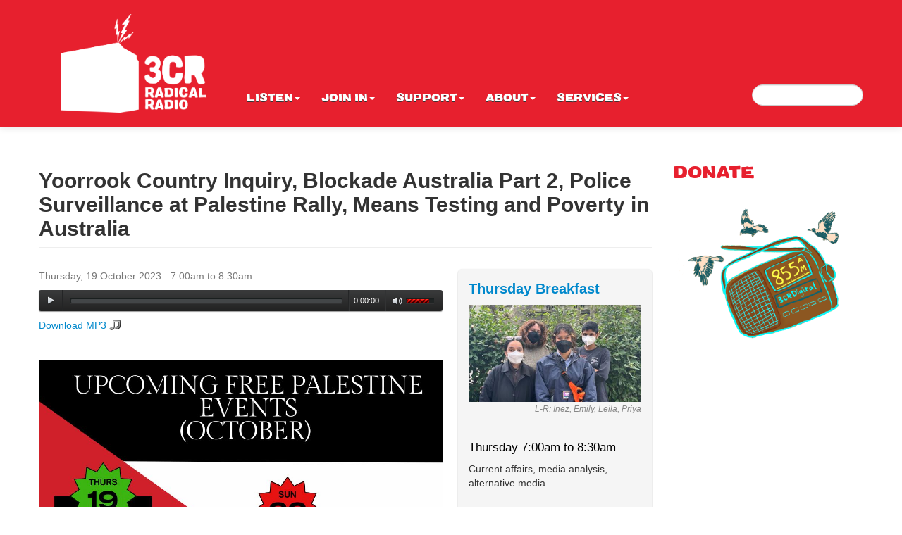

--- FILE ---
content_type: text/css
request_url: https://www.3cr.org.au/sites/default/files/css/css_B1OgtyhTAu5kre2AqNJ3e_B3_OgkqRYYf5AXqxhv-D4.css
body_size: 479
content:
a[href$='.doc'],a[href$='.docx'],a[href$='.rtf']{padding:5px 20px 5px 0;background:transparent url(/sites/all/modules/iconizer/files_icons/icon_doc.gif) no-repeat center right;}a[href$='.txt']{padding:5px 20px 5px 0;background:transparent url(/sites/all/modules/iconizer/files_icons/icon_txt.gif) no-repeat center right;}a[href$='.xls'],a[href$='.xlsx']{padding:5px 20px 5px 0;background:transparent url(/sites/all/modules/iconizer/files_icons/icon_xls.gif) no-repeat center right;}a[href$='.rss'],a[href$='.atom']{padding:5px 20px 5px 0;background:transparent url(/sites/all/modules/iconizer/files_icons/icon_feed.gif) no-repeat center right;}a[href$='.opml']{padding:5px 20px 5px 0;background:transparent url(/sites/all/modules/iconizer/files_icons/icon_opml.gif) no-repeat center right;}a[href$='.phps']{padding:5px 20px 5px 0;background:transparent url(/sites/all/modules/iconizer/files_icons/icon_phps.gif) no-repeat center right;}a[href$='.vcard']{padding:5px 20px 5px 0;background:transparent url(/sites/all/modules/iconizer/files_icons/icon_vcard.gif) no-repeat center right;}a[href$='.exe']{padding:5px 20px 5px 0;background:transparent url(/sites/all/modules/iconizer/files_icons/icon_exe.gif) no-repeat center right;}a[href$='.dmg'],a[href$='.app']{padding:5px 20px 5px 0;background:transparent url(/sites/all/modules/iconizer/files_icons/icon_dmg.gif) no-repeat center right;}a[href$='.pps'],a[href$='.ppt'],a[href$='.pptx']{padding:5px 20px 5px 0;background:transparent url(/sites/all/modules/iconizer/files_icons/icon_pps.gif) no-repeat center right;}a[href$='.pdf'],a[href*='.pdf#page=']{padding:5px 20px 5px 0;background:transparent url(/sites/all/modules/iconizer/files_icons/icon_pdf.gif) no-repeat center right;}a[href$='.xpi']{padding:5px 20px 5px 0;background:transparent url(/sites/all/modules/iconizer/files_icons/icon_plugin.gif) no-repeat center right;}a[href$='.fla'],a[href$='.swf']{padding:5px 20px 5px 0;background:transparent url(/sites/all/modules/iconizer/files_icons/icon_flash.gif) no-repeat center right;}a[href$='.zip'],a[href$='.rar'],a[href$='.gzip'],a[href$='.bzip'],a[href$='.ace'],a[href$='.7z']{padding:5px 20px 5px 0;background:transparent url(/sites/all/modules/iconizer/files_icons/icon_archive.gif) no-repeat center right;}a[href$='.ical']{padding:5px 20px 5px 0;background:transparent url(/sites/all/modules/iconizer/files_icons/icon_ical.gif) no-repeat center right;}a[href$='.css']{padding:5px 20px 5px 0;background:transparent url(/sites/all/modules/iconizer/files_icons/icon_css.gif) no-repeat center right;}a[href$='.ttf']{padding:5px 20px 5px 0;background:transparent url(/sites/all/modules/iconizer/files_icons/icon_ttf.gif) no-repeat center right;}a[href$='.jpg'],a[href$='.gif'],a[href$='.png'],a[href$='.bmp'],a[href$='.jpeg'],a[href$='.svg'],a[href$='.eps']{padding:5px 20px 5px 0;background:transparent url(/sites/all/modules/iconizer/files_icons/icon_pic.gif) no-repeat center right;}a[rel*='lightbox[']{padding:inherit;background:none;}a[href$='.mov'],a[href$='.wmv'],a[href$='.mp4'],a[href$='.avi'],a[href$='.mpg']{padding:5px 20px 5px 0;background:transparent url(/sites/all/modules/iconizer/files_icons/icon_film.gif) no-repeat center right;}a[href$='.mp3'],a[href$='.wav'],a[href$='.ogg'],a[href$='.wma'],a[href$='.m4a']{padding:5px 20px 5px 0;background:transparent url(/sites/all/modules/iconizer/files_icons/icon_music.gif) no-repeat center right;}a[href$='.torrent']{padding:5px 20px 5px 0;background:transparent url(/sites/all/modules/iconizer/files_icons/icon_torrent.gif) no-repeat center right;}a[href$='.odt']{padding:5px 20px 5px 0;background:transparent url(/sites/all/modules/iconizer/files_icons/odt.gif) no-repeat center right;}a[href$='.odp']{padding:5px 20px 5px 0;background:transparent url(/sites/all/modules/iconizer/files_icons/odp.gif) no-repeat center right;}
